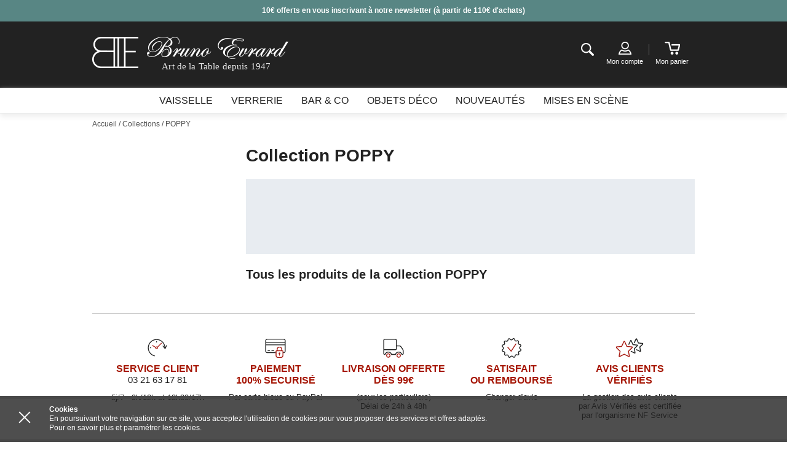

--- FILE ---
content_type: text/html;charset=UTF-8
request_url: https://www.brunoevrardcreation.com/collections/poppy
body_size: 9910
content:
<!DOCTYPE html>
<!--[if lt IE 8]> <html class="ie old-ie no-js" lang="fr"> <![endif]-->
<!--[if IE 8]> <html class="ie ie8 old-ie no-js" lang="fr"> <![endif]-->
<!--[if IE 9]> <html class="ie no-js" lang="fr"> <![endif]-->
<!--[if gt IE 9]><!--> <html class="no-js" lang="fr"> <!--<![endif]-->
	<head>
		<link rel="publisher" href="https://plus.google.com/111989477151104438638" />
		<meta charset="utf-8" />
		<meta name="viewport" content="width=device-width, initial-scale=1.0" />
		<meta http-equiv="X-UA-Compatible" content="IE=edge,chrome=1">
		<title>Collection originale Poppy | Bruno Evrard</title>
<link rel="stylesheet" type="text/css" href="/css/screen.css?20191122" media="all" />
<!-- Google Tag Manager -->
<script>
(function(w,d,s,l,i){
	w[l]=w[l]||[];w[l].push({'gtm.start':new Date().getTime(),event:'gtm.js'});
	var f=d.getElementsByTagName(s)[0],
	j=d.createElement(s),dl=l!='dataLayer'?'&l='+l:'';j.async=true;
	j.src='https://www.googletagmanager.com/gtm.js?id='+i+dl;f.parentNode.insertBefore(j,f);
})(window,document,'script','dataLayer','GTM-WVSK9G4');
</script>
<!-- End Google Tag Manager -->		
		<script src="/js/libs/modernizr.js"></script>
				<script type="text/javascript" src="/js/libs/require.js" data-main="/js/bootstrap.js?20191213"></script>
<meta name="Description" content="Poppy de Bruno Evrard:   , etc. Arts de la table." />
<link rel="canonical" href="https://www.brunoevrardcreation.com/collections/poppy" />
		<script>
			(function(i,s,o,g,r,a,m){i['GoogleAnalyticsObject']=r;i[r]=i[r]||function(){
						(i[r].q=i[r].q||[]).push(arguments)},i[r].l=1*new Date();a=s.createElement(o),
					m=s.getElementsByTagName(o)[0];a.async=1;a.src=g;m.parentNode.insertBefore(a,m)
			})(window,document,'script','//www.google-analytics.com/analytics.js','ga');

			ga('create', 'UA-65756320-1', 'auto');
			ga('send', 'pageview');
			ga('require', 'ecommerce');

		</script>
		
		<link rel="manifest" href="/manifest.json" />
		<!--[if lt IE 9]>
		<link rel="stylesheet" href="/css/ballot.css" media="screen">
		<![endif]-->
		<script>
			/*! svg4everybody v1.0.0 | github.com/jonathantneal/svg4everybody */
			(function(e,t,n,r,i){function s(t,n){if(n){var r=n.getAttribute("viewBox"),i=e.createDocumentFragment(),s=n.cloneNode(true);if(r){t.setAttribute("viewBox",r)}while(s.childNodes.length){i.appendChild(s.childNodes[0])}t.appendChild(i)}}function o(){var t=this,n=e.createElement("x"),r=t.s;n.innerHTML=t.responseText;t.onload=function(){r.splice(0).map(function(e){s(e[0],n.querySelector("#"+e[1].replace(/(\W)/g,"\\$1")))})};t.onload()}function u(){var i;while(i=t[0]){var a=i.parentNode,f=i.getAttribute("xlink:href").split("#"),l=f[0],c=f[1];a.removeChild(i);if(l.length){var h=r[l]=r[l]||new XMLHttpRequest;if(!h.s){h.s=[];h.open("GET",l);h.onload=o;h.send()}h.s.push([a,c]);if(h.readyState===4){h.onload()}}else{s(a,e.getElementById(c))}}n(u)}if(i){u()}})(document,document.getElementsByTagName("use"),window.requestAnimationFrame||window.setTimeout,{},/Trident\/[567]\b/.test(navigator.userAgent))
		</script>
		<link rel="apple-touch-icon" sizes="57x57" href="/favicon/apple-touch-icon-57x57.png">
		<link rel="apple-touch-icon" sizes="60x60" href="/favicon/apple-touch-icon-60x60.png">
		<link rel="apple-touch-icon" sizes="72x72" href="/favicon/apple-touch-icon-72x72.png">
		<link rel="apple-touch-icon" sizes="76x76" href="/favicon/apple-touch-icon-76x76.png">
		<link rel="apple-touch-icon" sizes="114x114" href="/favicon/apple-touch-icon-114x114.png">
		<link rel="apple-touch-icon" sizes="120x120" href="/favicon/apple-touch-icon-120x120.png">
		<link rel="apple-touch-icon" sizes="144x144" href="/favicon/apple-touch-icon-144x144.png">
		<link rel="apple-touch-icon" sizes="152x152" href="/favicon/apple-touch-icon-152x152.png">
		<link rel="apple-touch-icon" sizes="180x180" href="/favicon/apple-touch-icon-180x180.png">
		<link rel="icon" type="image/png" href="/favicon/favicon-32x32.png" sizes="32x32">
		<link rel="icon" type="image/png" href="/favicon/favicon-194x194.png" sizes="194x194">
		<link rel="icon" type="image/png" href="/favicon/favicon-96x96.png" sizes="96x96">
		<link rel="icon" type="image/png" href="/favicon/android-chrome-192x192.png" sizes="192x192">
		<link rel="icon" type="image/png" href="/favicon/favicon-16x16.png" sizes="16x16">
		<link rel="manifest" href="/manifest.json">
		<link rel="shortcut icon" href="/favicon/favicon.ico">
		<meta name="msapplication-TileColor" content="#222222">
		<meta name="msapplication-TileImage" content="/favicon/mstile-144x144.png">
		<meta name="msapplication-config" content="/browserconfig.xml">
		<meta name="theme-color" content="#222222">
			</head>
	<body id="catalog-collections-view" class="mdl-catalog ctrl-collections act-view catalog-collections catalog-collections-view">
<!-- Google Tag Manager (noscript) -->
<noscript><iframe src="https://www.googletagmanager.com/ns.html?id=GTM-WVSK9G4" height="0" width="0" style="display:none;visibility:hidden"></iframe></noscript>
<!-- End Google Tag Manager (noscript) -->
		<svg xmlns="http://www.w3.org/2000/svg" style="display:none;"><defs><symbol id="user" viewBox="0 0 496 496"><path class="border" d="M420 219.7c3.667 14.313 5.812 29.238 5.812 44.676 0 99.828-81.2 181.024-181.022 181.024-99.82 0-181.04-81.195-181.04-181.024 0-99.824 81.22-181.04 181.04-181.04 25.442 0 49.633 5.337 71.623 14.847l26.912-43.26c-29.95-14.15-63.27-22.307-98.535-22.307-127.793 0-231.764 103.97-231.764 231.76 0 127.78 103.97 231.748 231.764 231.748 127.774 0 231.743-103.97 231.743-231.748 0-35.516-8.27-69.062-22.6-99.178L420.002 219.7z"/><path fill="currentColor" class="check" d="M463.16 6.385c-19.812-12.32-45.883-6.28-58.218 13.533L236.88 289.985l-56.3-80.29c-13.388-19.103-39.774-23.728-58.878-10.337-19.1 13.408-23.742 39.756-10.336 58.877l93.002 132.633c7.93 11.29 20.855 17.996 34.61 17.996.378 0 .776 0 1.156-.018 14.18-.396 27.23-7.87 34.72-19.914L476.702 64.6c12.348-19.834 6.27-45.887-13.543-58.215z"/></symbol></defs></svg>
		<!--[if lt IE 9]>
		<div id="ballot">
			<div class="inner">
				<div class="warning">
					Attention !
				</div>
				<p>
					<strong>Vous utilisez un navigateur obsolète</strong>
					Pour une meilleure expérience sur ce site, utilisez un navigateur web moderne.
				</p>
				<ul>
					<li class="firefox"><a href="http://www.firefox.com" target="_blank">Firefox</a></li>
					<li class="chrome"><a href="http://www.google.com/chrome" target="_blank">Chrome</a></li>
					<li class="safari"><a href="http://www.apple.com/safari/download/" target="_blank">Safari</a></li>
					<li class="opera"><a href="http://www.opera.com/" target="_blank">Opéra</a></li>
					<li class="ie"><a href="http://windows.microsoft.com/fr-FR/internet-explorer/products/ie/home" target="_blank">Internet Explorer 9</a></li>
				</ul>
			</div>
		</div>
		<![endif]-->
		<div class="main-wrap">
			<div class="site-wrap  has-preheader ">
				
								<div class="preheader">
					<div class="js-preheader">
													<div class="preheader__item">
								<div class="layout"><p style="text-align: center;"><strong><span style="color: #ffffff;">10€ offerts en vous inscrivant à notre newsletter (à partir de 110€ d'achats)</span></strong></p></div>
							</div>
											</div>
				</div>
								<div id="top" class="header">
					<div class="layout">

						<div class="header__nav-trigger">
							<a href="#nav" class="nav-actions__text nav-actions__trigger js-no-close js-trigger-nav">
								<span class="hamburger">
									<span class="hamburger__line"></span>
								</span>
							</a>
						</div>
						<div class="logo-wrap">
							<a class="logo" href="/">
								<img src="/images/logo-h.png" alt="Bruno Evrard" width="319" height="51">
								<span class="logo__baseline">
									Art de la Table depuis 1947								</span>
							</a>
						</div>
						<ul class="nav nav-children header__nav-actions nav-actions">
							<li>
								<a href="#recherche" class="nav-actions__icon nav-actions__icon--search js-trigger-search">
									<span class="i-txt i-search">Recherche</span>
								</a>
								<div class="desktop-search" data-set="desktop-search"></div>
							</li>
							<li ><a href="/compte/profil" class="nav-actions__icon nav-actions__icon--account">
								<span class="i-account"></span>
<span class="nav-actions__label mob-hide">Mon compte</span>

								</a>
							</li>
							<li class="header__special">
								<div id="cart" aria-haspopup="true">
									<div id="cart-content">
										<a href="/panier" class="nav-actions__icon nav-actions__icon--cart">
	<span class="i-cart"></span>
	<span class="nav-actions__label mob-hide">Mon panier</span>
	</a>
									</div>
									<div id="cart-popover" class="cart-widget"></div>
								</div>
							</li>
						</ul>

					</div>
				</div>

				<!-- Menu -->
				<div id="nav" class="panel-nav">
					<div class="navigation">
	<div class="layout">
		<div id="menu">
			<nav>
				<ul class="nav nav-children site-nav">
										<li class="has-children">
													<a href="#">
								<span>Vaisselle</span>
								<svg xmlns="http://www.w3.org/2000/svg" aria-hidden="true" focusable="false" viewBox="0 0 12 7"><path d="M11 .2L6 5.5 1 .2C.8-.1.4-.1.1.2c-.2.3-.2.7 0 .9l5.4 5.7c.2.3.6.3.9 0l5.4-5.7c.2-.3.2-.7 0-.9-.2-.3-.6-.3-.8 0zm0 0"/></svg>
							</a>
							<span class="no-display mob-show">Vaisselle</span>
																		<div class="children">
							<div class="site-nav__dropdown">
								<ul class="site-nav__dropdown--all-links">
									
									<li>
										<a href="https://www.brunoevrardcreation.com/vaisselle" class="btn--beta-alt btn--mini">Voir toutes les collections</a>
									</li>
									<li>
										<a href="https://www.brunoevrardcreation.com/nouveautes/vaisselle" class="btn--beta-alt btn--mini">Voir toutes les nouveautés</a>
									</li>
									
								</ul>
								<ul class="grids">
																	   	<li class="grid-1-4 mob-full has-children">
																					<a href="https://www.brunoevrardcreation.com/vaisselle/assiettes" class="site-nav__heading">
												<span>Assiettes</span>
												<svg xmlns="http://www.w3.org/2000/svg" aria-hidden="true" focusable="false" viewBox="0 0 12 7"><path d="M11 .2L6 5.5 1 .2C.8-.1.4-.1.1.2c-.2.3-.2.7 0 .9l5.4 5.7c.2.3.6.3.9 0l5.4-5.7c.2-.3.2-.7 0-.9-.2-.3-.6-.3-.8 0zm0 0"/></svg>
											</a>
																				<div class="site-nav__subnav">
																						<span class="no-display mob-show">Assiettes</span>	
											<ul class="site-nav__list">
																								<li>
													<a href="https://www.brunoevrardcreation.com/vaisselle/assiettes/assiettes-plates">Assiettes plates</a>
												</li>
																								<li>
													<a href="https://www.brunoevrardcreation.com/vaisselle/assiettes/assiettes-creuses">Assiettes creuses</a>
												</li>
																								<li>
													<a href="https://www.brunoevrardcreation.com/vaisselle/assiettes/assiettes-desserts">Assiettes à dessert</a>
												</li>
																								<li>
													<a href="https://www.brunoevrardcreation.com/vaisselle/assiettes/assiettes-de-presentation">Assiettes de présentation</a>
												</li>
																								<li>
													<a href="https://www.brunoevrardcreation.com/vaisselle/assiettes/assiettes-gourmets">Assiettes gourmet</a>
												</li>
																																					<li>
													<a href="https://www.brunoevrardcreation.com/vaisselle/assiettes" class="site-nav__more"><span>Voir plus</span></a>
												</li>
																						</ul>
											
										</div>
									</li>
																	   	<li class="grid-1-4 mob-full has-children">
																					<a href="https://www.brunoevrardcreation.com/vaisselle/bols" class="site-nav__heading">
												<span>Bols</span>
												<svg xmlns="http://www.w3.org/2000/svg" aria-hidden="true" focusable="false" viewBox="0 0 12 7"><path d="M11 .2L6 5.5 1 .2C.8-.1.4-.1.1.2c-.2.3-.2.7 0 .9l5.4 5.7c.2.3.6.3.9 0l5.4-5.7c.2-.3.2-.7 0-.9-.2-.3-.6-.3-.8 0zm0 0"/></svg>
											</a>
																				<div class="site-nav__subnav">
																						<span class="no-display mob-show">Bols</span>	
											<ul class="site-nav__list">
																								<li>
													<a href="https://www.brunoevrardcreation.com/vaisselle/bols/bols">Bols</a>
												</li>
																								<li>
													<a href="https://www.brunoevrardcreation.com/vaisselle/bols/jumbos">Bols avec anse</a>
												</li>
																																				</ul>
											
										</div>
									</li>
																	   	<li class="grid-1-4 mob-full has-children">
																					<a href="https://www.brunoevrardcreation.com/vaisselle/mugs" class="site-nav__heading">
												<span>Mugs</span>
												<svg xmlns="http://www.w3.org/2000/svg" aria-hidden="true" focusable="false" viewBox="0 0 12 7"><path d="M11 .2L6 5.5 1 .2C.8-.1.4-.1.1.2c-.2.3-.2.7 0 .9l5.4 5.7c.2.3.6.3.9 0l5.4-5.7c.2-.3.2-.7 0-.9-.2-.3-.6-.3-.8 0zm0 0"/></svg>
											</a>
																				<div class="site-nav__subnav">
																						<span class="no-display mob-show">Mugs</span>	
											<ul class="site-nav__list">
																								<li>
													<a href="https://www.brunoevrardcreation.com/vaisselle/mugs/tisanieres">Tisanières</a>
												</li>
																								<li>
													<a href="https://www.brunoevrardcreation.com/vaisselle/mugs/unis">Mugs unis</a>
												</li>
																								<li>
													<a href="https://www.brunoevrardcreation.com/vaisselle/mugs/fantaisie">Mugs fantaisie</a>
												</li>
																								<li>
													<a href="https://www.brunoevrardcreation.com/vaisselle/mugs/pois">Mugs à pois</a>
												</li>
																																				</ul>
											
										</div>
									</li>
																	   	<li class="grid-1-4 mob-full has-children">
																					<a href="https://www.brunoevrardcreation.com/vaisselle/coupelles" class="site-nav__heading">
												<span>Coupelles</span>
												<svg xmlns="http://www.w3.org/2000/svg" aria-hidden="true" focusable="false" viewBox="0 0 12 7"><path d="M11 .2L6 5.5 1 .2C.8-.1.4-.1.1.2c-.2.3-.2.7 0 .9l5.4 5.7c.2.3.6.3.9 0l5.4-5.7c.2-.3.2-.7 0-.9-.2-.3-.6-.3-.8 0zm0 0"/></svg>
											</a>
																				<div class="site-nav__subnav">
																						<span class="no-display mob-show">Coupelles</span>	
											<ul class="site-nav__list">
																								<li>
													<a href="https://www.brunoevrardcreation.com/vaisselle/coupelles/blanc">Coupelles blanches</a>
												</li>
																								<li>
													<a href="https://www.brunoevrardcreation.com/vaisselle/coupelles/transparent">Coupelles transparentes</a>
												</li>
																								<li>
													<a href="https://www.brunoevrardcreation.com/vaisselle/coupelles/motifs">Coupelles à motifs</a>
												</li>
																								<li>
													<a href="https://www.brunoevrardcreation.com/vaisselle/coupelles/couleurs">Coupelles couleurs</a>
												</li>
																																				</ul>
											
										</div>
									</li>
																	   	<li class="grid-1-4 mob-full has-children">
																					<a href="https://www.brunoevrardcreation.com/vaisselle/tasses-et-sous-tasses" class="site-nav__heading">
												<span>Tasses</span>
												<svg xmlns="http://www.w3.org/2000/svg" aria-hidden="true" focusable="false" viewBox="0 0 12 7"><path d="M11 .2L6 5.5 1 .2C.8-.1.4-.1.1.2c-.2.3-.2.7 0 .9l5.4 5.7c.2.3.6.3.9 0l5.4-5.7c.2-.3.2-.7 0-.9-.2-.3-.6-.3-.8 0zm0 0"/></svg>
											</a>
																				<div class="site-nav__subnav">
																						<span class="no-display mob-show">Tasses</span>	
											<ul class="site-nav__list">
																								<li>
													<a href="https://www.brunoevrardcreation.com/vaisselle/tasses-et-sous-tasses/tasses">Gobelets expresso</a>
												</li>
																								<li>
													<a href="https://www.brunoevrardcreation.com/vaisselle/tasses-et-sous-tasses/tasses-expresso-et-sous-tasses">Tasses expresso</a>
												</li>
																								<li>
													<a href="https://www.brunoevrardcreation.com/vaisselle/tasses-et-sous-tasses/tasses-cafe-et-sous-tasses">Tasses à café</a>
												</li>
																								<li>
													<a href="https://www.brunoevrardcreation.com/vaisselle/tasses-et-sous-tasses/tasses-dejeuner-et-sous-tasses">Tasses à déjeuner</a>
												</li>
																								<li>
													<a href="https://www.brunoevrardcreation.com/vaisselle/tasses-et-sous-tasses/tasses-the-et-sous-tasses">Tasses à thé</a>
												</li>
																																					<li>
													<a href="https://www.brunoevrardcreation.com/vaisselle/tasses-et-sous-tasses" class="site-nav__more"><span>Voir plus</span></a>
												</li>
																						</ul>
											
										</div>
									</li>
																	   	<li class="grid-1-4 mob-full has-children">
																					<a href="https://www.brunoevrardcreation.com/vaisselle/couverts" class="site-nav__heading">
												<span>Couverts</span>
												<svg xmlns="http://www.w3.org/2000/svg" aria-hidden="true" focusable="false" viewBox="0 0 12 7"><path d="M11 .2L6 5.5 1 .2C.8-.1.4-.1.1.2c-.2.3-.2.7 0 .9l5.4 5.7c.2.3.6.3.9 0l5.4-5.7c.2-.3.2-.7 0-.9-.2-.3-.6-.3-.8 0zm0 0"/></svg>
											</a>
																				<div class="site-nav__subnav">
																						<span class="no-display mob-show">Couverts</span>	
											<ul class="site-nav__list">
																								<li>
													<a href="https://www.brunoevrardcreation.com/vaisselle/couverts/menageres">Couverts de table</a>
												</li>
																								<li>
													<a href="https://www.brunoevrardcreation.com/vaisselle/couverts/couverts-de-service">Couverts de service</a>
												</li>
																								<li>
													<a href="https://www.brunoevrardcreation.com/vaisselle/couverts/autres-couverts">Autres couverts</a>
												</li>
																																				</ul>
											
										</div>
									</li>
																	   	<li class="grid-1-4 mob-full has-children">
																					<a href="https://www.brunoevrardcreation.com/vaisselle/plats-de-service" class="site-nav__heading">
												<span>Plats de service</span>
												<svg xmlns="http://www.w3.org/2000/svg" aria-hidden="true" focusable="false" viewBox="0 0 12 7"><path d="M11 .2L6 5.5 1 .2C.8-.1.4-.1.1.2c-.2.3-.2.7 0 .9l5.4 5.7c.2.3.6.3.9 0l5.4-5.7c.2-.3.2-.7 0-.9-.2-.3-.6-.3-.8 0zm0 0"/></svg>
											</a>
																				<div class="site-nav__subnav">
																						<span class="no-display mob-show">Plats de service</span>	
											<ul class="site-nav__list">
																								<li>
													<a href="https://www.brunoevrardcreation.com/vaisselle/plats-de-service/saladiers">Saladiers</a>
												</li>
																								<li>
													<a href="https://www.brunoevrardcreation.com/vaisselle/plats-de-service/plats-rectangulaires">Plats rectangulaires</a>
												</li>
																								<li>
													<a href="https://www.brunoevrardcreation.com/vaisselle/plats-de-service/plats-ovales-ronds">Plats ovales/ronds</a>
												</li>
																								<li>
													<a href="https://www.brunoevrardcreation.com/vaisselle/plats-de-service/plats-plats">Plats plats</a>
												</li>
																								<li>
													<a href="https://www.brunoevrardcreation.com/vaisselle/plats-de-service/deep-dishes">Plats creux</a>
												</li>
																																					<li>
													<a href="https://www.brunoevrardcreation.com/vaisselle/plats-de-service" class="site-nav__more"><span>Voir plus</span></a>
												</li>
																						</ul>
											
										</div>
									</li>
																	   	<li class="grid-1-4 mob-full has-children">
																					<a href="https://www.brunoevrardcreation.com/vaisselle/plats-a-four" class="site-nav__heading">
												<span>Plats à four</span>
												<svg xmlns="http://www.w3.org/2000/svg" aria-hidden="true" focusable="false" viewBox="0 0 12 7"><path d="M11 .2L6 5.5 1 .2C.8-.1.4-.1.1.2c-.2.3-.2.7 0 .9l5.4 5.7c.2.3.6.3.9 0l5.4-5.7c.2-.3.2-.7 0-.9-.2-.3-.6-.3-.8 0zm0 0"/></svg>
											</a>
																				<div class="site-nav__subnav">
																						<span class="no-display mob-show">Plats à four</span>	
											<ul class="site-nav__list">
																								<li>
													<a href="https://www.brunoevrardcreation.com/vaisselle/plats-a-four/plats-rectangulaires">Plats à four rectangulaires</a>
												</li>
																								<li>
													<a href="https://www.brunoevrardcreation.com/vaisselle/plats-a-four/plats-carres">Plats carrés</a>
												</li>
																								<li>
													<a href="https://www.brunoevrardcreation.com/vaisselle/plats-a-four/ramequins">Ramequins</a>
												</li>
																								<li>
													<a href="https://www.brunoevrardcreation.com/vaisselle/plats-a-four/tourtieres">Moules à tarte</a>
												</li>
																								<li>
													<a href="https://www.brunoevrardcreation.com/vaisselle/plats-a-four/plats-ronds">Plats à four ronds/ovales</a>
												</li>
																																					<li>
													<a href="https://www.brunoevrardcreation.com/vaisselle/plats-a-four" class="site-nav__more"><span>Voir plus</span></a>
												</li>
																						</ul>
											
										</div>
									</li>
																	   	<li class="grid-1-4 mob-full has-children">
																					<a href="https://www.brunoevrardcreation.com/vaisselle/theieres" class="site-nav__heading">
												<span>Théières</span>
												<svg xmlns="http://www.w3.org/2000/svg" aria-hidden="true" focusable="false" viewBox="0 0 12 7"><path d="M11 .2L6 5.5 1 .2C.8-.1.4-.1.1.2c-.2.3-.2.7 0 .9l5.4 5.7c.2.3.6.3.9 0l5.4-5.7c.2-.3.2-.7 0-.9-.2-.3-.6-.3-.8 0zm0 0"/></svg>
											</a>
																				<div class="site-nav__subnav">
																						<span class="no-display mob-show">Théières</span>	
											<ul class="site-nav__list">
																								<li>
													<a href="https://www.brunoevrardcreation.com/vaisselle/theieres/theieres-avec-filtre">Théières avec filtre</a>
												</li>
																								<li>
													<a href="https://www.brunoevrardcreation.com/vaisselle/theieres/theieres">Théières simples</a>
												</li>
																								<li>
													<a href="https://www.brunoevrardcreation.com/vaisselle/theieres/theieres-egoistes">Théières égoïstes</a>
												</li>
																																				</ul>
											
										</div>
									</li>
																	   	<li class="grid-1-4 mob-full has-children">
																					<a href="https://www.brunoevrardcreation.com/vaisselle/autres" class="site-nav__heading">
												<span>Autres</span>
												<svg xmlns="http://www.w3.org/2000/svg" aria-hidden="true" focusable="false" viewBox="0 0 12 7"><path d="M11 .2L6 5.5 1 .2C.8-.1.4-.1.1.2c-.2.3-.2.7 0 .9l5.4 5.7c.2.3.6.3.9 0l5.4-5.7c.2-.3.2-.7 0-.9-.2-.3-.6-.3-.8 0zm0 0"/></svg>
											</a>
																				<div class="site-nav__subnav">
																						<span class="no-display mob-show">Autres</span>	
											<ul class="site-nav__list">
																								<li>
													<a href="https://www.brunoevrardcreation.com/vaisselle/autres/brocs">Brocs - Pichets</a>
												</li>
																								<li>
													<a href="https://www.brunoevrardcreation.com/vaisselle/autres/dessous-de-verre">Dessous de verre</a>
												</li>
																								<li>
													<a href="https://www.brunoevrardcreation.com/vaisselle/autres/bouteille">Bouteille</a>
												</li>
																								<li>
													<a href="https://www.brunoevrardcreation.com/vaisselle/autres/sets-de-table">Sets de table</a>
												</li>
																								<li>
													<a href="https://www.brunoevrardcreation.com/vaisselle/autres/coquille-st-jacques">Coquille St-Jacques</a>
												</li>
																																					<li>
													<a href="https://www.brunoevrardcreation.com/vaisselle/autres" class="site-nav__more"><span>Voir plus</span></a>
												</li>
																						</ul>
											
										</div>
									</li>
																	</ul>
							</div>
						</div>
											</li>
										<li class="has-children">
													<a href="#">
								<span>Verrerie</span>
								<svg xmlns="http://www.w3.org/2000/svg" aria-hidden="true" focusable="false" viewBox="0 0 12 7"><path d="M11 .2L6 5.5 1 .2C.8-.1.4-.1.1.2c-.2.3-.2.7 0 .9l5.4 5.7c.2.3.6.3.9 0l5.4-5.7c.2-.3.2-.7 0-.9-.2-.3-.6-.3-.8 0zm0 0"/></svg>
							</a>
							<span class="no-display mob-show">Verrerie</span>
																		<div class="children">
							<div class="site-nav__dropdown">
								<ul class="site-nav__dropdown--all-links">
									
									<li>
										<a href="https://www.brunoevrardcreation.com/verrerie" class="btn--beta-alt btn--mini">Voir toutes les collections</a>
									</li>
									<li>
										<a href="https://www.brunoevrardcreation.com/nouveautes/verrerie" class="btn--beta-alt btn--mini">Voir toutes les nouveautés</a>
									</li>
									
								</ul>
								<ul class="grids">
																	   	<li class="grid-1-4 mob-full has-children">
																					<a href="https://www.brunoevrardcreation.com/verrerie/verres-a-pied" class="site-nav__heading">
												<span>Verres à pied</span>
												<svg xmlns="http://www.w3.org/2000/svg" aria-hidden="true" focusable="false" viewBox="0 0 12 7"><path d="M11 .2L6 5.5 1 .2C.8-.1.4-.1.1.2c-.2.3-.2.7 0 .9l5.4 5.7c.2.3.6.3.9 0l5.4-5.7c.2-.3.2-.7 0-.9-.2-.3-.6-.3-.8 0zm0 0"/></svg>
											</a>
																				<div class="site-nav__subnav">
																						<span class="no-display mob-show">Verres à pied</span>	
											<ul class="site-nav__list">
																								<li>
													<a href="https://www.brunoevrardcreation.com/verrerie/verres-a-pied/verres-a-vin">Verres à vin</a>
												</li>
																								<li>
													<a href="https://www.brunoevrardcreation.com/verrerie/verres-a-pied/flutes-a-champagne">Flûtes à champagne</a>
												</li>
																								<li>
													<a href="https://www.brunoevrardcreation.com/verrerie/verres-a-pied/coupes-a-champagne">Coupes à champagne</a>
												</li>
																								<li>
													<a href="https://www.brunoevrardcreation.com/verrerie/verres-a-pied/verres-a-eau">Verres à eau</a>
												</li>
																								<li>
													<a href="https://www.brunoevrardcreation.com/verrerie/verres-a-pied/verres-a-bordeaux">Verres à Bordeaux</a>
												</li>
																																					<li>
													<a href="https://www.brunoevrardcreation.com/verrerie/verres-a-pied" class="site-nav__more"><span>Voir plus</span></a>
												</li>
																						</ul>
											
										</div>
									</li>
																	   	<li class="grid-1-4 mob-full has-children">
																					<a href="https://www.brunoevrardcreation.com/verrerie/gobelets" class="site-nav__heading">
												<span>Gobelets</span>
												<svg xmlns="http://www.w3.org/2000/svg" aria-hidden="true" focusable="false" viewBox="0 0 12 7"><path d="M11 .2L6 5.5 1 .2C.8-.1.4-.1.1.2c-.2.3-.2.7 0 .9l5.4 5.7c.2.3.6.3.9 0l5.4-5.7c.2-.3.2-.7 0-.9-.2-.3-.6-.3-.8 0zm0 0"/></svg>
											</a>
																				<div class="site-nav__subnav">
																						<span class="no-display mob-show">Gobelets</span>	
											<ul class="site-nav__list">
																								<li>
													<a href="https://www.brunoevrardcreation.com/verrerie/gobelets/gobelets-bas">Gobelets bas</a>
												</li>
																								<li>
													<a href="https://www.brunoevrardcreation.com/verrerie/gobelets/gobelets-hauts">Gobelets hauts</a>
												</li>
																																				</ul>
											
										</div>
									</li>
																	   	<li class="grid-1-4 mob-full has-children">
																					<a href="https://www.brunoevrardcreation.com/verrerie/verres-tailles" class="site-nav__heading">
												<span>Verres taillés</span>
												<svg xmlns="http://www.w3.org/2000/svg" aria-hidden="true" focusable="false" viewBox="0 0 12 7"><path d="M11 .2L6 5.5 1 .2C.8-.1.4-.1.1.2c-.2.3-.2.7 0 .9l5.4 5.7c.2.3.6.3.9 0l5.4-5.7c.2-.3.2-.7 0-.9-.2-.3-.6-.3-.8 0zm0 0"/></svg>
											</a>
																				<div class="site-nav__subnav">
																						<span class="no-display mob-show">Verres taillés</span>	
											<ul class="site-nav__list">
																								<li>
													<a href="https://www.brunoevrardcreation.com/verrerie/verres-tailles/verres-a-vin">Verres à vin</a>
												</li>
																								<li>
													<a href="https://www.brunoevrardcreation.com/verrerie/verres-tailles/verres-a-eau">Verres à eau</a>
												</li>
																								<li>
													<a href="https://www.brunoevrardcreation.com/verrerie/verres-tailles/flutes-a-champagne">Flûtes à champagne design</a>
												</li>
																								<li>
													<a href="https://www.brunoevrardcreation.com/verrerie/verres-tailles/coupes-a-champagne">Coupes à champagne design</a>
												</li>
																								<li>
													<a href="https://www.brunoevrardcreation.com/verrerie/verres-tailles/gobelets">Gobelets</a>
												</li>
																																				</ul>
											
										</div>
									</li>
																	   	<li class="grid-1-4 mob-full has-children">
																					<a href="https://www.brunoevrardcreation.com/verrerie/verres-de-couleur" class="site-nav__heading">
												<span>Verrerie de couleur</span>
												<svg xmlns="http://www.w3.org/2000/svg" aria-hidden="true" focusable="false" viewBox="0 0 12 7"><path d="M11 .2L6 5.5 1 .2C.8-.1.4-.1.1.2c-.2.3-.2.7 0 .9l5.4 5.7c.2.3.6.3.9 0l5.4-5.7c.2-.3.2-.7 0-.9-.2-.3-.6-.3-.8 0zm0 0"/></svg>
											</a>
																				<div class="site-nav__subnav">
																						<span class="no-display mob-show">Verrerie de couleur</span>	
											<ul class="site-nav__list">
																								<li>
													<a href="https://www.brunoevrardcreation.com/verrerie/verres-de-couleur/verres-a-pied">Verres à pied</a>
												</li>
																								<li>
													<a href="https://www.brunoevrardcreation.com/verrerie/verres-de-couleur/gobelets">Gobelets</a>
												</li>
																								<li>
													<a href="https://www.brunoevrardcreation.com/verrerie/verres-de-couleur/coupes-a-glace">Coupes à glace</a>
												</li>
																								<li>
													<a href="https://www.brunoevrardcreation.com/verrerie/verres-de-couleur/shooters">Verres à shooters</a>
												</li>
																								<li>
													<a href="https://www.brunoevrardcreation.com/verrerie/verres-de-couleur/carafes">Carafes à jus de fruits</a>
												</li>
																																				</ul>
											
										</div>
									</li>
																	   	<li class="grid-1-4 mob-full has-children">
																					<a href="https://www.brunoevrardcreation.com/verrerie/verres-optiques" class="site-nav__heading">
												<span>Verres optic</span>
												<svg xmlns="http://www.w3.org/2000/svg" aria-hidden="true" focusable="false" viewBox="0 0 12 7"><path d="M11 .2L6 5.5 1 .2C.8-.1.4-.1.1.2c-.2.3-.2.7 0 .9l5.4 5.7c.2.3.6.3.9 0l5.4-5.7c.2-.3.2-.7 0-.9-.2-.3-.6-.3-.8 0zm0 0"/></svg>
											</a>
																				<div class="site-nav__subnav">
																						<span class="no-display mob-show">Verres optic</span>	
											<ul class="site-nav__list">
																								<li>
													<a href="https://www.brunoevrardcreation.com/verrerie/verres-optiques/verres-a-pied">Verres à pied</a>
												</li>
																								<li>
													<a href="https://www.brunoevrardcreation.com/verrerie/verres-optiques/gobelets">Gobelets</a>
												</li>
																																				</ul>
											
										</div>
									</li>
																	   	<li class="grid-1-4 mob-full has-children">
																					<a href="https://www.brunoevrardcreation.com/verrerie/carafes-a-decanter" class="site-nav__heading">
												<span>Carafes à décanter</span>
												<svg xmlns="http://www.w3.org/2000/svg" aria-hidden="true" focusable="false" viewBox="0 0 12 7"><path d="M11 .2L6 5.5 1 .2C.8-.1.4-.1.1.2c-.2.3-.2.7 0 .9l5.4 5.7c.2.3.6.3.9 0l5.4-5.7c.2-.3.2-.7 0-.9-.2-.3-.6-.3-.8 0zm0 0"/></svg>
											</a>
																				<div class="site-nav__subnav">
																						<span class="no-display mob-show">Carafes à décanter</span>	
											<ul class="site-nav__list">
																								<li>
													<a href="https://www.brunoevrardcreation.com/verrerie/carafes-a-decanter/originaux">Carafes à décanter originales</a>
												</li>
																								<li>
													<a href="https://www.brunoevrardcreation.com/verrerie/carafes-a-decanter/classiques">Carafes à décanter classiques</a>
												</li>
																																				</ul>
											
										</div>
									</li>
																	   	<li class="grid-1-4 mob-full has-children">
																					<a href="https://www.brunoevrardcreation.com/verrerie/carafes-et-pichets" class="site-nav__heading">
												<span>Carafes et Pichets</span>
												<svg xmlns="http://www.w3.org/2000/svg" aria-hidden="true" focusable="false" viewBox="0 0 12 7"><path d="M11 .2L6 5.5 1 .2C.8-.1.4-.1.1.2c-.2.3-.2.7 0 .9l5.4 5.7c.2.3.6.3.9 0l5.4-5.7c.2-.3.2-.7 0-.9-.2-.3-.6-.3-.8 0zm0 0"/></svg>
											</a>
																				<div class="site-nav__subnav">
																						<span class="no-display mob-show">Carafes et Pichets</span>	
											<ul class="site-nav__list">
																								<li>
													<a href="https://www.brunoevrardcreation.com/verrerie/carafes-et-pichets/carafes">Carafes</a>
												</li>
																								<li>
													<a href="https://www.brunoevrardcreation.com/verrerie/carafes-et-pichets/pichets">Pichets</a>
												</li>
																																				</ul>
											
										</div>
									</li>
																	   	<li class="grid-1-4 mob-full has-children">
																					<a href="https://www.brunoevrardcreation.com/verrerie/coupelles" class="site-nav__heading">
												<span>Coupelles et Verrines</span>
												<svg xmlns="http://www.w3.org/2000/svg" aria-hidden="true" focusable="false" viewBox="0 0 12 7"><path d="M11 .2L6 5.5 1 .2C.8-.1.4-.1.1.2c-.2.3-.2.7 0 .9l5.4 5.7c.2.3.6.3.9 0l5.4-5.7c.2-.3.2-.7 0-.9-.2-.3-.6-.3-.8 0zm0 0"/></svg>
											</a>
																				<div class="site-nav__subnav">
																						<span class="no-display mob-show">Coupelles et Verrines</span>	
											<ul class="site-nav__list">
																								<li>
													<a href="https://www.brunoevrardcreation.com/verrerie/coupelles/coupelles-entree">Coupelles entrée</a>
												</li>
																								<li>
													<a href="https://www.brunoevrardcreation.com/verrerie/coupelles/coupelles-dessert">Coupelles dessert</a>
												</li>
																								<li>
													<a href="https://www.brunoevrardcreation.com/verrerie/coupelles/verrines">Verrines</a>
												</li>
																																				</ul>
											
										</div>
									</li>
																	   	<li class="grid-1-4 mob-full has-children">
																					<a href="https://www.brunoevrardcreation.com/verrerie/contenants" class="site-nav__heading">
												<span>Contenants</span>
												<svg xmlns="http://www.w3.org/2000/svg" aria-hidden="true" focusable="false" viewBox="0 0 12 7"><path d="M11 .2L6 5.5 1 .2C.8-.1.4-.1.1.2c-.2.3-.2.7 0 .9l5.4 5.7c.2.3.6.3.9 0l5.4-5.7c.2-.3.2-.7 0-.9-.2-.3-.6-.3-.8 0zm0 0"/></svg>
											</a>
																				<div class="site-nav__subnav">
																						<span class="no-display mob-show">Contenants</span>	
											<ul class="site-nav__list">
																								<li>
													<a href="https://www.brunoevrardcreation.com/verrerie/contenants/bocaux">Bocaux</a>
												</li>
																								<li>
													<a href="https://www.brunoevrardcreation.com/verrerie/contenants/bouteilles">Bouteilles</a>
												</li>
																																				</ul>
											
										</div>
									</li>
																	</ul>
							</div>
						</div>
											</li>
										<li class="has-children">
													<a href="#">
								<span>Bar &amp; Co</span>
								<svg xmlns="http://www.w3.org/2000/svg" aria-hidden="true" focusable="false" viewBox="0 0 12 7"><path d="M11 .2L6 5.5 1 .2C.8-.1.4-.1.1.2c-.2.3-.2.7 0 .9l5.4 5.7c.2.3.6.3.9 0l5.4-5.7c.2-.3.2-.7 0-.9-.2-.3-.6-.3-.8 0zm0 0"/></svg>
							</a>
							<span class="no-display mob-show">Bar &amp; Co</span>
																		<div class="children">
							<div class="site-nav__dropdown">
								<ul class="site-nav__dropdown--all-links">
									
									<li>
										<a href="https://www.brunoevrardcreation.com/bar" class="btn--beta-alt btn--mini">Voir toutes les collections</a>
									</li>
									<li>
										<a href="https://www.brunoevrardcreation.com/nouveautes/bar" class="btn--beta-alt btn--mini">Voir toutes les nouveautés</a>
									</li>
									
								</ul>
								<ul class="grids">
																	   	<li class="grid-1-4 mob-full has-children">
																					<a href="https://www.brunoevrardcreation.com/bar/cocktails-et-aperitifs" class="site-nav__heading">
												<span>Bar et Cocktails</span>
												<svg xmlns="http://www.w3.org/2000/svg" aria-hidden="true" focusable="false" viewBox="0 0 12 7"><path d="M11 .2L6 5.5 1 .2C.8-.1.4-.1.1.2c-.2.3-.2.7 0 .9l5.4 5.7c.2.3.6.3.9 0l5.4-5.7c.2-.3.2-.7 0-.9-.2-.3-.6-.3-.8 0zm0 0"/></svg>
											</a>
																				<div class="site-nav__subnav">
																						<span class="no-display mob-show">Bar et Cocktails</span>	
											<ul class="site-nav__list">
																								<li>
													<a href="https://www.brunoevrardcreation.com/bar/cocktails-et-aperitifs/verres-a-biere">Verres à bière</a>
												</li>
																								<li>
													<a href="https://www.brunoevrardcreation.com/bar/cocktails-et-aperitifs/verres-a-cocktail">Verres à cocktail</a>
												</li>
																								<li>
													<a href="https://www.brunoevrardcreation.com/bar/cocktails-et-aperitifs/verres-a-digestif">Verres à digestif</a>
												</li>
																								<li>
													<a href="https://www.brunoevrardcreation.com/bar/cocktails-et-aperitifs/shooters">Verres à shooters</a>
												</li>
																								<li>
													<a href="https://www.brunoevrardcreation.com/bar/cocktails-et-aperitifs/pailles">Pailles</a>
												</li>
																																				</ul>
											
										</div>
									</li>
																	   	<li class="grid-1-4 mob-full has-children">
																					<a href="https://www.brunoevrardcreation.com/bar/carafes-et-verres-a-whisky" class="site-nav__heading">
												<span>Carafes et Verres à whisky</span>
												<svg xmlns="http://www.w3.org/2000/svg" aria-hidden="true" focusable="false" viewBox="0 0 12 7"><path d="M11 .2L6 5.5 1 .2C.8-.1.4-.1.1.2c-.2.3-.2.7 0 .9l5.4 5.7c.2.3.6.3.9 0l5.4-5.7c.2-.3.2-.7 0-.9-.2-.3-.6-.3-.8 0zm0 0"/></svg>
											</a>
																				<div class="site-nav__subnav">
																						<span class="no-display mob-show">Carafes et Verres à whisky</span>	
											<ul class="site-nav__list">
																								<li>
													<a href="https://www.brunoevrardcreation.com/bar/carafes-et-verres-a-whisky/carafes-a-whisky">Carafes à whisky</a>
												</li>
																								<li>
													<a href="https://www.brunoevrardcreation.com/bar/carafes-et-verres-a-whisky/verres-a-whisky">Verres à whisky</a>
												</li>
																								<li>
													<a href="https://www.brunoevrardcreation.com/bar/carafes-et-verres-a-whisky/services-a-whisky">Services à whisky</a>
												</li>
																																				</ul>
											
										</div>
									</li>
																	   	<li class="grid-1-4 mob-full has-children">
																					<a href="https://www.brunoevrardcreation.com/bar/gobelet" class="site-nav__heading">
												<span>Gobelet</span>
												<svg xmlns="http://www.w3.org/2000/svg" aria-hidden="true" focusable="false" viewBox="0 0 12 7"><path d="M11 .2L6 5.5 1 .2C.8-.1.4-.1.1.2c-.2.3-.2.7 0 .9l5.4 5.7c.2.3.6.3.9 0l5.4-5.7c.2-.3.2-.7 0-.9-.2-.3-.6-.3-.8 0zm0 0"/></svg>
											</a>
																				<div class="site-nav__subnav">
																						<span class="no-display mob-show">Gobelet</span>	
											<ul class="site-nav__list">
																								<li>
													<a href="https://www.brunoevrardcreation.com/bar/gobelet/gobelets-haut">Gobelets haut</a>
												</li>
																																				</ul>
											
										</div>
									</li>
																	   	<li class="grid-1-4 mob-full">
																					<a href="https://www.brunoevrardcreation.com/bar/carafe-a-rhum" class="site-nav__heading">Carafe à Rhum</a>
																				<div class="site-nav__subnav">
											
										</div>
									</li>
																	</ul>
							</div>
						</div>
											</li>
										<li class="has-children">
													<a href="#">
								<span>Objets Déco</span>
								<svg xmlns="http://www.w3.org/2000/svg" aria-hidden="true" focusable="false" viewBox="0 0 12 7"><path d="M11 .2L6 5.5 1 .2C.8-.1.4-.1.1.2c-.2.3-.2.7 0 .9l5.4 5.7c.2.3.6.3.9 0l5.4-5.7c.2-.3.2-.7 0-.9-.2-.3-.6-.3-.8 0zm0 0"/></svg>
							</a>
							<span class="no-display mob-show">Objets Déco</span>
																		<div class="children">
							<div class="site-nav__dropdown">
								<ul class="site-nav__dropdown--all-links">
									
									<li>
										<a href="https://www.brunoevrardcreation.com/objets-deco" class="btn--beta-alt btn--mini">Voir toutes les collections</a>
									</li>
									<li>
										<a href="https://www.brunoevrardcreation.com/nouveautes/objets-deco" class="btn--beta-alt btn--mini">Voir toutes les nouveautés</a>
									</li>
									
								</ul>
								<ul class="grids">
																	   	<li class="grid-1-4 mob-full has-children">
																					<a href="https://www.brunoevrardcreation.com/objets-deco/bougeoirs" class="site-nav__heading">
												<span>Bougeoirs</span>
												<svg xmlns="http://www.w3.org/2000/svg" aria-hidden="true" focusable="false" viewBox="0 0 12 7"><path d="M11 .2L6 5.5 1 .2C.8-.1.4-.1.1.2c-.2.3-.2.7 0 .9l5.4 5.7c.2.3.6.3.9 0l5.4-5.7c.2-.3.2-.7 0-.9-.2-.3-.6-.3-.8 0zm0 0"/></svg>
											</a>
																				<div class="site-nav__subnav">
																						<span class="no-display mob-show">Bougeoirs</span>	
											<ul class="site-nav__list">
																								<li>
													<a href="https://www.brunoevrardcreation.com/objets-deco/bougeoirs/bougeoirs">Bougeoirs</a>
												</li>
																								<li>
													<a href="https://www.brunoevrardcreation.com/objets-deco/bougeoirs/photophores">Photophores et Lumignons</a>
												</li>
																																				</ul>
											
										</div>
									</li>
																	   	<li class="grid-1-4 mob-full has-children">
																					<a href="https://www.brunoevrardcreation.com/objets-deco/bocaux-et-cloches" class="site-nav__heading">
												<span>Bonbonnières et Cloches</span>
												<svg xmlns="http://www.w3.org/2000/svg" aria-hidden="true" focusable="false" viewBox="0 0 12 7"><path d="M11 .2L6 5.5 1 .2C.8-.1.4-.1.1.2c-.2.3-.2.7 0 .9l5.4 5.7c.2.3.6.3.9 0l5.4-5.7c.2-.3.2-.7 0-.9-.2-.3-.6-.3-.8 0zm0 0"/></svg>
											</a>
																				<div class="site-nav__subnav">
																						<span class="no-display mob-show">Bonbonnières et Cloches</span>	
											<ul class="site-nav__list">
																								<li>
													<a href="https://www.brunoevrardcreation.com/objets-deco/bocaux-et-cloches/bonbonnieres">Bonbonnières</a>
												</li>
																																				</ul>
											
										</div>
									</li>
																	   	<li class="grid-1-4 mob-full has-children">
																					<a href="https://www.brunoevrardcreation.com/objets-deco/coupes" class="site-nav__heading">
												<span>Coupes</span>
												<svg xmlns="http://www.w3.org/2000/svg" aria-hidden="true" focusable="false" viewBox="0 0 12 7"><path d="M11 .2L6 5.5 1 .2C.8-.1.4-.1.1.2c-.2.3-.2.7 0 .9l5.4 5.7c.2.3.6.3.9 0l5.4-5.7c.2-.3.2-.7 0-.9-.2-.3-.6-.3-.8 0zm0 0"/></svg>
											</a>
																				<div class="site-nav__subnav">
																						<span class="no-display mob-show">Coupes</span>	
											<ul class="site-nav__list">
																								<li>
													<a href="https://www.brunoevrardcreation.com/objets-deco/coupes/coupes-fantaisie">Coupes fantaisie</a>
												</li>
																								<li>
													<a href="https://www.brunoevrardcreation.com/objets-deco/coupes/centres-de-table">Centres de table</a>
												</li>
																																				</ul>
											
										</div>
									</li>
																	   	<li class="grid-1-4 mob-full has-children">
																					<a href="https://www.brunoevrardcreation.com/objets-deco/vases" class="site-nav__heading">
												<span>Vases</span>
												<svg xmlns="http://www.w3.org/2000/svg" aria-hidden="true" focusable="false" viewBox="0 0 12 7"><path d="M11 .2L6 5.5 1 .2C.8-.1.4-.1.1.2c-.2.3-.2.7 0 .9l5.4 5.7c.2.3.6.3.9 0l5.4-5.7c.2-.3.2-.7 0-.9-.2-.3-.6-.3-.8 0zm0 0"/></svg>
											</a>
																				<div class="site-nav__subnav">
																						<span class="no-display mob-show">Vases</span>	
											<ul class="site-nav__list">
																								<li>
													<a href="https://www.brunoevrardcreation.com/objets-deco/vases/soliflors">Vases soliflors</a>
												</li>
																								<li>
													<a href="https://www.brunoevrardcreation.com/objets-deco/vases/couleurs">Vases couleurs</a>
												</li>
																								<li>
													<a href="https://www.brunoevrardcreation.com/objets-deco/vases/effets-de-matieres">Vases ethniques</a>
												</li>
																								<li>
													<a href="https://www.brunoevrardcreation.com/objets-deco/vases/vase-design">Vases design</a>
												</li>
																																				</ul>
											
										</div>
									</li>
																	   	<li class="grid-1-4 mob-full has-children">
																					<a href="https://www.brunoevrardcreation.com/objets-deco/plateaux" class="site-nav__heading">
												<span>Plateaux de service</span>
												<svg xmlns="http://www.w3.org/2000/svg" aria-hidden="true" focusable="false" viewBox="0 0 12 7"><path d="M11 .2L6 5.5 1 .2C.8-.1.4-.1.1.2c-.2.3-.2.7 0 .9l5.4 5.7c.2.3.6.3.9 0l5.4-5.7c.2-.3.2-.7 0-.9-.2-.3-.6-.3-.8 0zm0 0"/></svg>
											</a>
																				<div class="site-nav__subnav">
																						<span class="no-display mob-show">Plateaux de service</span>	
											<ul class="site-nav__list">
																								<li>
													<a href="https://www.brunoevrardcreation.com/objets-deco/plateaux/rectangulaires">Plateaux rectangulaires</a>
												</li>
																								<li>
													<a href="https://www.brunoevrardcreation.com/objets-deco/plateaux/ronds">Plateaux ronds</a>
												</li>
																								<li>
													<a href="https://www.brunoevrardcreation.com/objets-deco/plateaux/corbeilles">Corbeilles</a>
												</li>
																								<li>
													<a href="https://www.brunoevrardcreation.com/objets-deco/plateaux/plateaux-carres">Plateaux carrés</a>
												</li>
																								<li>
													<a href="https://www.brunoevrardcreation.com/objets-deco/plateaux/plateaux-ovales">Plateaux ovales</a>
												</li>
																																				</ul>
											
										</div>
									</li>
																	   	<li class="grid-1-4 mob-full">
																					<a href="https://www.brunoevrardcreation.com/objets-deco/lampes" class="site-nav__heading">Lampes</a>
																				<div class="site-nav__subnav">
											
										</div>
									</li>
																	   	<li class="grid-1-4 mob-full">
																					<a href="https://www.brunoevrardcreation.com/objets-deco/statuettes-et-figurines" class="site-nav__heading">Statuettes et Figurines</a>
																				<div class="site-nav__subnav">
											
										</div>
									</li>
																	   	<li class="grid-1-4 mob-full has-children">
																					<a href="https://www.brunoevrardcreation.com/objets-deco/miroirs" class="site-nav__heading">
												<span>Miroirs</span>
												<svg xmlns="http://www.w3.org/2000/svg" aria-hidden="true" focusable="false" viewBox="0 0 12 7"><path d="M11 .2L6 5.5 1 .2C.8-.1.4-.1.1.2c-.2.3-.2.7 0 .9l5.4 5.7c.2.3.6.3.9 0l5.4-5.7c.2-.3.2-.7 0-.9-.2-.3-.6-.3-.8 0zm0 0"/></svg>
											</a>
																				<div class="site-nav__subnav">
																						<span class="no-display mob-show">Miroirs</span>	
											<ul class="site-nav__list">
																								<li>
													<a href="https://www.brunoevrardcreation.com/objets-deco/miroirs/miroirs-carres">Miroirs carrés</a>
												</li>
																								<li>
													<a href="https://www.brunoevrardcreation.com/objets-deco/miroirs/miroirs-rectangulaires">Miroirs rectangulaires</a>
												</li>
																								<li>
													<a href="https://www.brunoevrardcreation.com/objets-deco/miroirs/miroirs-ronds">Miroirs ronds</a>
												</li>
																								<li>
													<a href="https://www.brunoevrardcreation.com/objets-deco/miroirs/miroirs-ovales">Miroirs ovales</a>
												</li>
																								<li>
													<a href="https://www.brunoevrardcreation.com/objets-deco/miroirs/miroirs-trapeze">Miroirs trapèze</a>
												</li>
																																				</ul>
											
										</div>
									</li>
																	</ul>
							</div>
						</div>
											</li>
										
										<li><a href="/nouveautes/">Nouveautés</a></li>
															<li class="site-nav__staging">
						<a href="/mise-en-scene">
							Mises en scène						</a>
					</li>
				</ul>
			</nav>
		</div>
	</div>
</div>
					<p class="hide-btn">
						<a id="nav-close-btn" href="#top" class="btn--small btn--beta">Fermer</a>
					</p>
				</div>
				<!-- /Menu -->
				<div class="mob-search" data-set="desktop-search">
					<div id="recherche" class="search js-move-search">
						<div class="layout">
							<form class="layout-form" method="get" action="/rechercher/" enctype="application/x-www-form-urlencoded">
								<p class="fluid-form">
									<label class="hidden" for="search">Votre recherche</label>
									<input type="search" id="search" name="query" placeholder="Recherche" autocomplete="off" >
									<button type="submit" class="btn--submit">OK</button>
								</p>
							</form>
						</div>
					</div>
				</div>

				<div class="fixed-msg"></div>
				<style>
	@media only screen and (min-width: 1481px) {
		.cover {background-image:url('');}
	}
	@media only screen and (min-width: 1281px) and (max-width: 1480px) {
		.cover {background-image:url(); }
	}
	@media only screen and (min-width: 1081px) and (max-width: 1280px) {
		.cover {background-image:url(); }
	}
	@media only screen and (min-width: 881px) and (max-width: 1080px) {
		.cover {background-image:url(); }
	}
	@media only screen and (min-width: 781px) and (max-width: 880px) {
		.cover {background-image:url(); }
	}
	@media only screen and (min-width: 681px) and (max-width: 780px) {
		.cover {background-image:url(); }
	}
	@media only screen and (min-width: 641px) and (max-width:680px) {
		.cover {background-image:url(); }
	}
	@media only screen and (max-width:640px) {
		.cover {background-image:none; }
	}
</style>
<div class="layout">
	<ul class="breadcrumb nav" itemscope itemtype="http://schema.org/BreadcrumbList">
	<li itemprop="itemListElement" itemscope itemtype="http://schema.org/ListItem"><a href="/" itemprop="item"><span itemprop="name">Accueil</span></a><meta itemprop="position" content="1" /></li> / Collections / POPPY</ul>
	<div class="ttl-main ttl-main--tree">
		<a href="#tree" class="btn-trigger-tree js-no-close js-trigger-tree"><span class="hamburger"><span class="hamburger__line"></span></span><span>Catégories</span></a>
	</div>

	<div class="catalog-wrap">
		<div class="catalog">
			<div class="grids">
				<div class="grid-1-4 lap-full">
									</div>
				<div class="grid-3-4 lap-full">
					<div class="catalog__ttl">
						<h1 class="ttl-tetra">Collection POPPY</h1>
					</div>
					<div class="cover"></div>

										
					<!-- Children -->
					
					<!-- Products -->
					<h2 class="ttl-alpha mt-1"><span>Tous les produits de la collection POPPY</span></h2>
										<ul class="grids">
	</ul>
					
					<!-- CrossSelling -->
									</div>
			</div>
		</div>
	</div>
</div>
<div class="layout">
	<div class="trust">
		<div class="grids">
			<div class="grid-1-5 phab-full center">
								<div class="trust__item trust__item--client">
					<svg class="ico-horloge trust__icon" aria-hidden="true">
						<use xlink:href="/images/bgd_sprite.svg#ico-horloge"></use>
					</svg>
					<p class="trust__item-ttl">Service client </p>

					<p class="trust__item-bigger">03 21 63 17 81</p>
					<span class="trust__mentions">5j/7 - 9h/12h et 13h30/17h</span>
				</div>
			</div>
			<div class="grid-1-5 phab-full center">
								<div class="trust__item trust__item--paiement">
					<svg class="ico-paiement-securise trust__icon" aria-hidden="true">
						<use xlink:href="/images/bgd_sprite.svg#ico-paiement-securise"></use>
					</svg>
					<p class="trust__item-ttl">
						Paiement <br class="phab-hide" />100% securisé					</p>
					<span class="trust__mentions">Par carte bleue ou PayPal</span>
				</div>
			</div>
			<div class="grid-1-5 phab-full center">
								<div class="trust__item trust__item--livraison">
					<svg class="ico-camion trust__icon" aria-hidden="true">
						<use xlink:href="/images/bgd_sprite.svg#ico-camion"></use>
					</svg>
											<p class="trust__item-ttl">
																
									Livraison offerte <br />dès 99€									
																					</p>
						<span class="trust__mentions">
							(pour les particuliers)							
									
										
								<br/>Délai de 24h à 48h													</span>
	
										
					
					
				</div>
			</div>
			<div class="grid-1-5 phab-full center">
								<div class="trust__item trust__item--satisfaction">

					<svg class="ico-satisfait  trust__icon" aria-hidden="true">
						<use xlink:href="/images/bgd_sprite.svg#ico-satisfait"></use>
					</svg>
					<p class="trust__item-ttl">
						Satisfait <br class="phab-hide" />ou remboursé					</p>
					<span class="trust__mentions">Changer d&#039;avis</span>

				</div>
			</div>
			<div class="grid-1-5 phab-full center">
				<div class="trust__item trust__item--feedback">

					<svg class="ico-avis trust__icon" aria-hidden="true">
						<use xlink:href="/images/bgd_sprite.svg#ico-avis"></use>
					</svg>
					<p class="trust__item-ttl">
						Avis clients <br class="phab-hide" />vérifiés					</p>
					<span class="trust__mentions">La gestion des avis clients par Avis Vérifiés est certifiée par l&#039;organisme NF Service</span>
				</div>
			</div>
		</div>
	</div>
</div>			
				<div class="footer">
					<div class="layout">

						<div class="grids grids-xxl">
							<div class="grid-3-10 mob-full">
								<p class="footer__ttl center">Restez inspiré !</p>
								<p class="footer__txt">
									Ne manquez rien des dernières tendances des arts de la table en suivant nos réseaux.								</p>
								<ul class="social__links">
									<li>
										<a href="https://www.facebook.com/brunoevrard.artdelatable" target="_blank" class="social__link social__link--fb">
											<span class="social__icon">
												<svg class="ico-facebook" aria-hidden="true">
													<use xlink:href="/images/bgd_sprite.svg#ico-facebook"></use>
												</svg>
											</span>
										</a>
									</li>
									<li>
										<a href="https://fr.pinterest.com/brunoevrardcrea/" target="_blank" class="social__link social__link--pinterest">
											<span class="social__icon">
												<svg class="ico-pinterest" aria-hidden="true">
													<use xlink:href="/images/bgd_sprite.svg#ico-pinterest"></use>
												</svg>
											</span>
										</a>
									</li>
									<li>
										<a href="https://www.instagram.com/bruno_evrard/" target="_blank" class="social__link social__link--insta">
											<span class="social__icon">
												<svg class="ico-instagram" aria-hidden="true">
													<use xlink:href="/images/bgd_sprite.svg#ico-instagram"></use>
												</svg>
											</span>
										</a>
									</li>
								</ul>
							</div>
							<div class="grid-4-10 mob-full grid--xxl-bl">
								<form action="/newsletters/inscription" method="post" class="layout-form form-newsletter">
									<p class="footer__ttl center">Newsletter</p>
									<legend class="footer__txt">Abonnez-vous à notre newsletter et recevez nos meilleures offres et nos nouveautés.</legend>
									<p class="fluid-form">
										<svg class="ico-enveloppe" aria-hidden="true">
											<use xlink:href="/images/bgd_sprite.svg#ico-enveloppe"></use>
										</svg>
										<label for="email" class="hidden">Votre e-mail</label>
										
										<input type="email" id="email" name="email" placeholder="Votre e-mail">
										
										<input type="hidden" name="footer" value="yes"/>
										
										<input type="submit" class="btn--submit" value="OK">
									</p>
									<p class="footer__txt-small">
										Plus d&#039;informations sur l&#039;utilisation de											
										<a href="https://www.brunoevrardcreation.com/contenu/donnees-personnelles" class="underline">vos données personnelles</a>
									</p>
								</form>
							</div>
							<div class="grid-3-10 mob-full grid--xxl-bl">
								<div class="mt-mob-1">
								<p class="footer__ttl center">Clients Satisfaits</p>
									<div class="center">
										<meta class="netreviewsWidget" id="netreviewsWidgetNum8180" data-jsurl="//cl.avis-verifies.com/fr/cache/7/7/a/77a76e1b-478e-b734-61e9-1dbcd3a836e5/widget4/widget04-8180_script.js"/>
									</div>
									<p class="footer__txt-small">
																				<span itemscope="" itemtype="http://schema.org/Corporation">
											<a href="https://www.avis-verifies.com/avis-clients/brunoevrardcreation.com" target="_blank" title="Avis de nos clients" itemprop="sameAs">Avis client <span itemprop="name">www.brunoevrardcreation.com</span></a>:
											<span itemprop="aggregateRating" itemscope="" itemtype="http://schema.org/AggregateRating">
												<span>
													<span itemprop="ratingValue">4.61</span> /
													<span itemprop="bestRating">5.00</span>
												</span> pour												<span itemprop="reviewCount">34</span> avis.
											</span>
										</span>
									</p>
								</div>
							</div>
						</div>


						<div class="my-1 mb-mob-0">
							<div class="grids grids-xxl">
								<div class="grid-3-10 mob-3-12 phab-full">
									<p class="footer__ttl">Service client</p>
									<div class="footer__txt footer__address">
										Route de St Floris 62350 Saint-Venant										<br/>
																					03 21 63 17 81																				<br/><a href="mailto:serviceclient@bruno-evrard.com">serviceclient@bruno-evrard.com</a>
									</div>
							
									<a href="/compte/connexion-pro" class="btn--tetra btn--default btn--small-alt btn--access mb-phab-1">
										<svg class="ico-perso-compte" aria-hidden="true">
											<use xlink:href="/images/bgd_sprite.svg#ico-perso-compte"></use>
										</svg>
										Accès pro									</a>
								</div>
								<div class="grid-7-10 mob-9-12 phab-full">
									
									
<ul class="grids footer-nav">
		<li class="grid-1-3 phab-full">
		<span class="footer__ttl">Informations</span>
		<ul class="footer-nav__list">
		<li><a href="https://www.brunoevrardcreation.com/blog/" class="footer-ttl">Blog</a></li><li><a href="https://www.brunoevrardcreation.com/contenu/conseils-entretien-vaisselle-nettoyage-verres" class="footer-ttl">Conseils d'entretien</a></li><li><a href="https://www.brunoevrardcreation.com/contenu/livraison-et-suivi" class="footer-ttl">Livraison et Suivi</a></li><li><a href="https://www.brunoevrardcreation.com/contenu/protection-emballage" class="footer-ttl">Protection et emballage</a></li><li><a href="https://www.brunoevrardcreation.com/contenu/retours-et-echanges" class="footer-ttl">Retours et échanges</a></li><li><a href="https://www.brunoevrardcreation.com/contenu/glossaire-art-de-la-table-bruno-evrard" class="footer-ttl">Glossaire</a></li>		</ul>

	</li>
		<li class="grid-1-3 phab-full">
		<span class="footer__ttl">Bruno Evrard</span>
		<ul class="footer-nav__list">
		<li><a href="/bruno-evrard" class="footer-ttl">Marque & Entreprise</a></li><li><a href="/showrooms/concept-store-saint-venant" class="footer-ttl">Showroom</a></li><li><a href="/revendeurs" class="footer-ttl">Nos revendeurs</a></li><li><a href="https://www.brunoevrardcreation.com/contenu/partenaires" class="footer-ttl">Nos partenaires</a></li><li><a href="/vaisselle-professionnelle" class="footer-ttl">Professionnels</a></li>		</ul>

	</li>
		<li class="grid-1-3 phab-full">
		<span class="footer__ttl">Contact & mentions</span>
		<ul class="footer-nav__list">
		<li><a href="/contact" class="footer-ttl">Nous contacter</a></li><li><a href="https://www.brunoevrardcreation.com/contenu/mentions-legales" class="footer-ttl">Mentions légales</a></li>			<li class="type-article depth-1">
				<a href="https://www.brunoevrardcreation.com/contenu/conditions-generales-de-vente" class="footer-ttl">Conditions générales de vente</a>
			</li>
					</ul>

	</li>
	</ul>								</div>
							</div>
						</div>

						<div class="footer__signature">
							<div class="grids grids-flush grids-middle">
								<div class="grid-3-10 mob-full">
								</div>
								<div class="grid-4-10 mob-full center">
									<div class="my-mob-1">
										Copyright 2026 Bruno Evrard&nbsp;- <a href="https://www.alteo.fr/agence-web-lille" title="Agence Web Lille Alteo" target="_blank" rel="nofollow">Site réalisé par Alteo, agence web à Lille</a>
									</div>
								</div>
								 <div class="grid-3-10 mob-full">	
									<ul class="list-inline footer__signature-list signature-list">
										<li>
											<span class="payment-item payment-item--mc">
												<svg class="ico-carte-bancaire" aria-hidden="true">
													<use xlink:href="/images/bgd_sprite.svg#ico-carte-bancaire"></use>
												</svg>
											</span>
										</li>
										<li>
											<span class="payment-item payment-item--paypal">
												<svg class="ico-paypal" aria-hidden="true">
													<use xlink:href="/images/bgd_sprite.svg#ico-paypal"></use>
												</svg>
											</span>
										</li>
										<li>
											<span class="payment-item">
												<svg class="ico-visa" aria-hidden="true">
													<use xlink:href="/images/bgd_sprite.svg#ico-visa"></use>
												</svg>
											</span>
										</li>
									</ul>
								</div>
							</div>
						</div>

					</div>
				</div>
			</div>
		</div>

		<div id="dialog-confirm" class="no-display"></div>
		
		<a href="#top" class="top-trigger js-back-to-top" title="Retour en haut de page">
			<span class="top-trigger__icon">Haut de page</span>
		</a>

				<div id="cookie" data-url="/cookies-cnil" class="cookie fixedsticky">
			<div class="media">
				<button type="button" class="js-cookie-close btn-close media-item"><span class="cross">Fermer</span></button>
				<div class="media-body">
					<p>
						<strong>Cookies</strong>
					</p>
					<p>En poursuivant votre navigation sur ce site, vous acceptez l&#039;utilisation de cookies pour vous proposer des services et offres adaptés.</p>
					<p><a href="/contenu/mentions-legales">Pour en savoir plus et paramétrer les cookies.</a></p>
				</div>
			</div>
		</div>
				<script type="text/javascript">
			var google_tag_params = {
								ecomm_pagetype: 'category',							};
		</script>
		<script type="text/javascript">
			/* <![CDATA[ */
			var google_conversion_id = 895529591;
			var google_custom_params = window.google_tag_params;
			var google_remarketing_only = true;
			/* ]]> */
		</script>
		<script type="text/javascript" src="//www.googleadservices.com/pagead/conversion.js">
		</script>
		<noscript>
			<div style="display:inline;">
				<img height="1" width="1" style="border-style:none;" alt="" src="//googleads.g.doubleclick.net/pagead/viewthroughconversion/895529591/?guid=ON&amp;script=0"/>
			</div>
		</noscript>
	</body>
</html>


--- FILE ---
content_type: text/javascript;charset=UTF-8
request_url: https://www.brunoevrardcreation.com/js/config.js?20191213
body_size: -82
content:
;(function( Bao, window, undefined ) {
	Bao.serverUrl = "https:\/\/www.brunoevrardcreation.com";
	Bao.baseUrl = "\/";

}(bao, window));